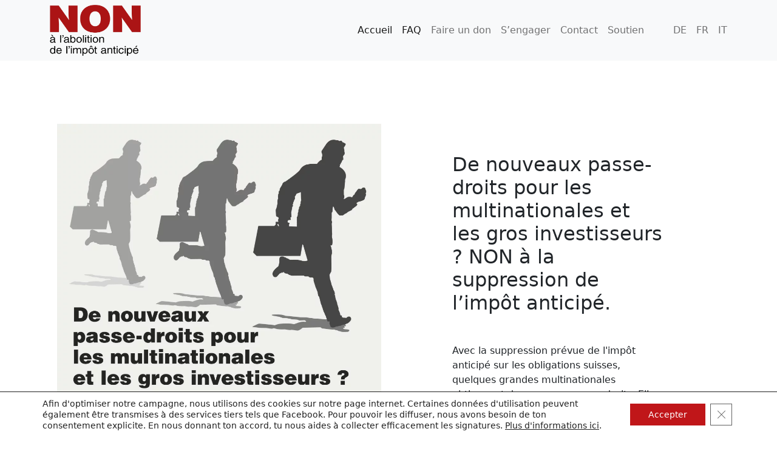

--- FILE ---
content_type: text/html; charset=UTF-8
request_url: https://privileges-non.ch/
body_size: 13879
content:
<!doctype html>
<html lang="fr-FR">

<head>
  <meta charset="UTF-8">
  <meta name="viewport" content="width=device-width, initial-scale=1">
  <link rel="profile" href="https://gmpg.org/xfn/11">
  <!-- Favicons -->

  <link rel="mask-icon" href="https://privileges-non.ch/wp-content/themes/steuerkriminalitaet/img/favicon/fr/safari-pinned-tab.svg" color="#0d6efd">
  <meta name="msapplication-TileColor" content="#ffffff">
  <meta name="theme-color" content="#ffffff">
  <title>NEIN Verrechnungssteuer&#x2d;Vorlage &#x2d; Unterstützen Sie jetzt das Referendum!</title>
<link rel="alternate" hreflang="de" href="https://verrechnungssteuer-vorlage-nein.ch/" />
<link rel="alternate" hreflang="fr" href="https://privileges-non.ch/" />
<link rel="alternate" hreflang="it" href="https://privilegi-no.ch/" />
<link rel="alternate" hreflang="x-default" href="https://verrechnungssteuer-vorlage-nein.ch/" />

<!-- The SEO Framework : par Sybre Waaijer -->
<meta name="robots" content="max-snippet:-1,max-image-preview:standard,max-video-preview:-1" />
<link rel="canonical" href="https://privileges-non.ch/" />
<meta name="description" content="Avec la suppression pr&eacute;vue de l&rsquo;imp&ocirc;t anticip&eacute; sur les obligations suisses, quelques grandes multinationales obtiennent de nouveaux passe&#x2d;droits." />
<meta property="og:type" content="website" />
<meta property="og:locale" content="fr_FR" />
<meta property="og:site_name" content="NEIN Verrechnungssteuer-Vorlage" />
<meta property="og:title" content="NEIN Verrechnungssteuer&#x2d;Vorlage" />
<meta property="og:description" content="Avec la suppression pr&eacute;vue de l&rsquo;imp&ocirc;t anticip&eacute; sur les obligations suisses, quelques grandes multinationales obtiennent de nouveaux passe&#x2d;droits. Elles seront favoris&eacute;es lorsqu&rsquo;elles se procureront de&#8230;" />
<meta property="og:url" content="https://privileges-non.ch/" />
<meta property="og:image" content="https://steuerkriminalitaet-nein.ch/wp-content/uploads/2021/12/og-fr.png" />
<meta property="og:image:width" content="1200" />
<meta property="og:image:height" content="628" />
<meta name="twitter:card" content="summary_large_image" />
<meta name="twitter:title" content="NEIN Verrechnungssteuer&#x2d;Vorlage" />
<meta name="twitter:description" content="Avec la suppression pr&eacute;vue de l&rsquo;imp&ocirc;t anticip&eacute; sur les obligations suisses, quelques grandes multinationales obtiennent de nouveaux passe&#x2d;droits. Elles seront favoris&eacute;es lorsqu&rsquo;elles se procureront de&#8230;" />
<meta name="twitter:image" content="https://steuerkriminalitaet-nein.ch/wp-content/uploads/2021/12/og-fr.png" />
<meta name="google-site-verification" content="FnqeCIFVnp2C_QlWuqK7oCS1UjDhcbFzHhwLy6zsDFc" />
<script type="application/ld+json">{"@context":"https://schema.org","@graph":[{"@type":"WebSite","@id":"https://privileges-non.ch/#/schema/WebSite","url":"https://privileges-non.ch/","name":"NEIN Verrechnungssteuer&#x2d;Vorlage","description":"Unterstützen Sie jetzt das Referendum!","inLanguage":"fr-FR","potentialAction":{"@type":"SearchAction","target":{"@type":"EntryPoint","urlTemplate":"https://privileges-non.ch/search/{search_term_string}/"},"query-input":"required name=search_term_string"},"publisher":{"@id":"https://privileges-non.ch/#/schema/Organization"}},{"@type":"WebPage","@id":"https://privileges-non.ch/","url":"https://privileges-non.ch/","name":"NEIN Verrechnungssteuer&#x2d;Vorlage &#x2d; Unterstützen Sie jetzt das Referendum!","description":"Avec la suppression pr&eacute;vue de l&rsquo;imp&ocirc;t anticip&eacute; sur les obligations suisses, quelques grandes multinationales obtiennent de nouveaux passe&#x2d;droits.","inLanguage":"fr-FR","isPartOf":{"@id":"https://privileges-non.ch/#/schema/WebSite"},"breadcrumb":{"@type":"BreadcrumbList","@id":"https://privileges-non.ch/#/schema/BreadcrumbList","itemListElement":{"@type":"ListItem","position":1,"name":"NEIN Verrechnungssteuer&#x2d;Vorlage"}},"potentialAction":{"@type":"ReadAction","target":"https://privileges-non.ch/"},"about":{"@id":"https://privileges-non.ch/#/schema/Organization"}},{"@type":"Organization","@id":"https://privileges-non.ch/#/schema/Organization","name":"NEIN Verrechnungssteuer&#x2d;Vorlage","url":"https://privileges-non.ch/","logo":{"@type":"ImageObject","url":"https://steuerkriminalitaet-nein.ch/wp-content/uploads/2021/12/cropped-sp-logo.png","contentUrl":"https://steuerkriminalitaet-nein.ch/wp-content/uploads/2021/12/cropped-sp-logo.png","width":325,"height":354}}]}</script>
<!-- / The SEO Framework : par Sybre Waaijer | 5.50ms meta | 0.14ms boot -->

<link rel='dns-prefetch' href='//verrechnungssteuer-vorlage-nein.ch' />
<link rel="alternate" type="application/rss+xml" title="NEIN Verrechnungssteuer-Vorlage &raquo; Flux" href="https://privileges-non.ch/feed/" />
<link rel="alternate" type="application/rss+xml" title="NEIN Verrechnungssteuer-Vorlage &raquo; Flux des commentaires" href="https://privileges-non.ch/comments/feed/" />
<link rel="alternate" title="oEmbed (JSON)" type="application/json+oembed" href="https://privileges-non.ch/wp-json/oembed/1.0/embed?url=https%3A%2F%2Fprivileges-non.ch%2F" />
<link rel="alternate" title="oEmbed (XML)" type="text/xml+oembed" href="https://privileges-non.ch/wp-json/oembed/1.0/embed?url=https%3A%2F%2Fprivileges-non.ch%2F&#038;format=xml" />
<style id='wp-img-auto-sizes-contain-inline-css' type='text/css'>
img:is([sizes=auto i],[sizes^="auto," i]){contain-intrinsic-size:3000px 1500px}
/*# sourceURL=wp-img-auto-sizes-contain-inline-css */
</style>
<style id='wp-emoji-styles-inline-css' type='text/css'>

	img.wp-smiley, img.emoji {
		display: inline !important;
		border: none !important;
		box-shadow: none !important;
		height: 1em !important;
		width: 1em !important;
		margin: 0 0.07em !important;
		vertical-align: -0.1em !important;
		background: none !important;
		padding: 0 !important;
	}
/*# sourceURL=wp-emoji-styles-inline-css */
</style>
<link rel='stylesheet' id='wp-block-library-css' href='https://privileges-non.ch/wp-includes/css/dist/block-library/style.min.css?ver=6.9' type='text/css' media='all' />
<style id='global-styles-inline-css' type='text/css'>
:root{--wp--preset--aspect-ratio--square: 1;--wp--preset--aspect-ratio--4-3: 4/3;--wp--preset--aspect-ratio--3-4: 3/4;--wp--preset--aspect-ratio--3-2: 3/2;--wp--preset--aspect-ratio--2-3: 2/3;--wp--preset--aspect-ratio--16-9: 16/9;--wp--preset--aspect-ratio--9-16: 9/16;--wp--preset--color--black: #000000;--wp--preset--color--cyan-bluish-gray: #abb8c3;--wp--preset--color--white: #ffffff;--wp--preset--color--pale-pink: #f78da7;--wp--preset--color--vivid-red: #cf2e2e;--wp--preset--color--luminous-vivid-orange: #ff6900;--wp--preset--color--luminous-vivid-amber: #fcb900;--wp--preset--color--light-green-cyan: #7bdcb5;--wp--preset--color--vivid-green-cyan: #00d084;--wp--preset--color--pale-cyan-blue: #8ed1fc;--wp--preset--color--vivid-cyan-blue: #0693e3;--wp--preset--color--vivid-purple: #9b51e0;--wp--preset--gradient--vivid-cyan-blue-to-vivid-purple: linear-gradient(135deg,rgb(6,147,227) 0%,rgb(155,81,224) 100%);--wp--preset--gradient--light-green-cyan-to-vivid-green-cyan: linear-gradient(135deg,rgb(122,220,180) 0%,rgb(0,208,130) 100%);--wp--preset--gradient--luminous-vivid-amber-to-luminous-vivid-orange: linear-gradient(135deg,rgb(252,185,0) 0%,rgb(255,105,0) 100%);--wp--preset--gradient--luminous-vivid-orange-to-vivid-red: linear-gradient(135deg,rgb(255,105,0) 0%,rgb(207,46,46) 100%);--wp--preset--gradient--very-light-gray-to-cyan-bluish-gray: linear-gradient(135deg,rgb(238,238,238) 0%,rgb(169,184,195) 100%);--wp--preset--gradient--cool-to-warm-spectrum: linear-gradient(135deg,rgb(74,234,220) 0%,rgb(151,120,209) 20%,rgb(207,42,186) 40%,rgb(238,44,130) 60%,rgb(251,105,98) 80%,rgb(254,248,76) 100%);--wp--preset--gradient--blush-light-purple: linear-gradient(135deg,rgb(255,206,236) 0%,rgb(152,150,240) 100%);--wp--preset--gradient--blush-bordeaux: linear-gradient(135deg,rgb(254,205,165) 0%,rgb(254,45,45) 50%,rgb(107,0,62) 100%);--wp--preset--gradient--luminous-dusk: linear-gradient(135deg,rgb(255,203,112) 0%,rgb(199,81,192) 50%,rgb(65,88,208) 100%);--wp--preset--gradient--pale-ocean: linear-gradient(135deg,rgb(255,245,203) 0%,rgb(182,227,212) 50%,rgb(51,167,181) 100%);--wp--preset--gradient--electric-grass: linear-gradient(135deg,rgb(202,248,128) 0%,rgb(113,206,126) 100%);--wp--preset--gradient--midnight: linear-gradient(135deg,rgb(2,3,129) 0%,rgb(40,116,252) 100%);--wp--preset--font-size--small: 13px;--wp--preset--font-size--medium: 20px;--wp--preset--font-size--large: 36px;--wp--preset--font-size--x-large: 42px;--wp--preset--spacing--20: 0.44rem;--wp--preset--spacing--30: 0.67rem;--wp--preset--spacing--40: 1rem;--wp--preset--spacing--50: 1.5rem;--wp--preset--spacing--60: 2.25rem;--wp--preset--spacing--70: 3.38rem;--wp--preset--spacing--80: 5.06rem;--wp--preset--shadow--natural: 6px 6px 9px rgba(0, 0, 0, 0.2);--wp--preset--shadow--deep: 12px 12px 50px rgba(0, 0, 0, 0.4);--wp--preset--shadow--sharp: 6px 6px 0px rgba(0, 0, 0, 0.2);--wp--preset--shadow--outlined: 6px 6px 0px -3px rgb(255, 255, 255), 6px 6px rgb(0, 0, 0);--wp--preset--shadow--crisp: 6px 6px 0px rgb(0, 0, 0);}:where(.is-layout-flex){gap: 0.5em;}:where(.is-layout-grid){gap: 0.5em;}body .is-layout-flex{display: flex;}.is-layout-flex{flex-wrap: wrap;align-items: center;}.is-layout-flex > :is(*, div){margin: 0;}body .is-layout-grid{display: grid;}.is-layout-grid > :is(*, div){margin: 0;}:where(.wp-block-columns.is-layout-flex){gap: 2em;}:where(.wp-block-columns.is-layout-grid){gap: 2em;}:where(.wp-block-post-template.is-layout-flex){gap: 1.25em;}:where(.wp-block-post-template.is-layout-grid){gap: 1.25em;}.has-black-color{color: var(--wp--preset--color--black) !important;}.has-cyan-bluish-gray-color{color: var(--wp--preset--color--cyan-bluish-gray) !important;}.has-white-color{color: var(--wp--preset--color--white) !important;}.has-pale-pink-color{color: var(--wp--preset--color--pale-pink) !important;}.has-vivid-red-color{color: var(--wp--preset--color--vivid-red) !important;}.has-luminous-vivid-orange-color{color: var(--wp--preset--color--luminous-vivid-orange) !important;}.has-luminous-vivid-amber-color{color: var(--wp--preset--color--luminous-vivid-amber) !important;}.has-light-green-cyan-color{color: var(--wp--preset--color--light-green-cyan) !important;}.has-vivid-green-cyan-color{color: var(--wp--preset--color--vivid-green-cyan) !important;}.has-pale-cyan-blue-color{color: var(--wp--preset--color--pale-cyan-blue) !important;}.has-vivid-cyan-blue-color{color: var(--wp--preset--color--vivid-cyan-blue) !important;}.has-vivid-purple-color{color: var(--wp--preset--color--vivid-purple) !important;}.has-black-background-color{background-color: var(--wp--preset--color--black) !important;}.has-cyan-bluish-gray-background-color{background-color: var(--wp--preset--color--cyan-bluish-gray) !important;}.has-white-background-color{background-color: var(--wp--preset--color--white) !important;}.has-pale-pink-background-color{background-color: var(--wp--preset--color--pale-pink) !important;}.has-vivid-red-background-color{background-color: var(--wp--preset--color--vivid-red) !important;}.has-luminous-vivid-orange-background-color{background-color: var(--wp--preset--color--luminous-vivid-orange) !important;}.has-luminous-vivid-amber-background-color{background-color: var(--wp--preset--color--luminous-vivid-amber) !important;}.has-light-green-cyan-background-color{background-color: var(--wp--preset--color--light-green-cyan) !important;}.has-vivid-green-cyan-background-color{background-color: var(--wp--preset--color--vivid-green-cyan) !important;}.has-pale-cyan-blue-background-color{background-color: var(--wp--preset--color--pale-cyan-blue) !important;}.has-vivid-cyan-blue-background-color{background-color: var(--wp--preset--color--vivid-cyan-blue) !important;}.has-vivid-purple-background-color{background-color: var(--wp--preset--color--vivid-purple) !important;}.has-black-border-color{border-color: var(--wp--preset--color--black) !important;}.has-cyan-bluish-gray-border-color{border-color: var(--wp--preset--color--cyan-bluish-gray) !important;}.has-white-border-color{border-color: var(--wp--preset--color--white) !important;}.has-pale-pink-border-color{border-color: var(--wp--preset--color--pale-pink) !important;}.has-vivid-red-border-color{border-color: var(--wp--preset--color--vivid-red) !important;}.has-luminous-vivid-orange-border-color{border-color: var(--wp--preset--color--luminous-vivid-orange) !important;}.has-luminous-vivid-amber-border-color{border-color: var(--wp--preset--color--luminous-vivid-amber) !important;}.has-light-green-cyan-border-color{border-color: var(--wp--preset--color--light-green-cyan) !important;}.has-vivid-green-cyan-border-color{border-color: var(--wp--preset--color--vivid-green-cyan) !important;}.has-pale-cyan-blue-border-color{border-color: var(--wp--preset--color--pale-cyan-blue) !important;}.has-vivid-cyan-blue-border-color{border-color: var(--wp--preset--color--vivid-cyan-blue) !important;}.has-vivid-purple-border-color{border-color: var(--wp--preset--color--vivid-purple) !important;}.has-vivid-cyan-blue-to-vivid-purple-gradient-background{background: var(--wp--preset--gradient--vivid-cyan-blue-to-vivid-purple) !important;}.has-light-green-cyan-to-vivid-green-cyan-gradient-background{background: var(--wp--preset--gradient--light-green-cyan-to-vivid-green-cyan) !important;}.has-luminous-vivid-amber-to-luminous-vivid-orange-gradient-background{background: var(--wp--preset--gradient--luminous-vivid-amber-to-luminous-vivid-orange) !important;}.has-luminous-vivid-orange-to-vivid-red-gradient-background{background: var(--wp--preset--gradient--luminous-vivid-orange-to-vivid-red) !important;}.has-very-light-gray-to-cyan-bluish-gray-gradient-background{background: var(--wp--preset--gradient--very-light-gray-to-cyan-bluish-gray) !important;}.has-cool-to-warm-spectrum-gradient-background{background: var(--wp--preset--gradient--cool-to-warm-spectrum) !important;}.has-blush-light-purple-gradient-background{background: var(--wp--preset--gradient--blush-light-purple) !important;}.has-blush-bordeaux-gradient-background{background: var(--wp--preset--gradient--blush-bordeaux) !important;}.has-luminous-dusk-gradient-background{background: var(--wp--preset--gradient--luminous-dusk) !important;}.has-pale-ocean-gradient-background{background: var(--wp--preset--gradient--pale-ocean) !important;}.has-electric-grass-gradient-background{background: var(--wp--preset--gradient--electric-grass) !important;}.has-midnight-gradient-background{background: var(--wp--preset--gradient--midnight) !important;}.has-small-font-size{font-size: var(--wp--preset--font-size--small) !important;}.has-medium-font-size{font-size: var(--wp--preset--font-size--medium) !important;}.has-large-font-size{font-size: var(--wp--preset--font-size--large) !important;}.has-x-large-font-size{font-size: var(--wp--preset--font-size--x-large) !important;}
/*# sourceURL=global-styles-inline-css */
</style>

<style id='classic-theme-styles-inline-css' type='text/css'>
/*! This file is auto-generated */
.wp-block-button__link{color:#fff;background-color:#32373c;border-radius:9999px;box-shadow:none;text-decoration:none;padding:calc(.667em + 2px) calc(1.333em + 2px);font-size:1.125em}.wp-block-file__button{background:#32373c;color:#fff;text-decoration:none}
/*# sourceURL=/wp-includes/css/classic-themes.min.css */
</style>
<link rel='stylesheet' id='wpml-blocks-css' href='https://privileges-non.ch/wp-content/plugins/sitepress-multilingual-cms/dist/css/blocks/styles.css?ver=4.6.12' type='text/css' media='all' />
<link rel='stylesheet' id='aos-css-css' href='https://privileges-non.ch/wp-content/plugins/bs-animate-on-scroll-main/css/aos.css?ver=6.9' type='text/css' media='all' />
<link rel='stylesheet' id='contactform-style-css' href='https://privileges-non.ch/wp-content/plugins/bs-contact-form-7-main/css/contactform-style.css?ver=6.9' type='text/css' media='all' />
<link rel='stylesheet' id='preloader-css-css' href='https://privileges-non.ch/wp-content/plugins/bs-preloader-main/css/preloader.css?ver=6.9' type='text/css' media='all' />
<link rel='stylesheet' id='wpml-menu-item-0-css' href='https://privileges-non.ch/wp-content/plugins/sitepress-multilingual-cms/templates/language-switchers/menu-item/style.min.css?ver=1' type='text/css' media='all' />
<link rel='stylesheet' id='parent-style-css' href='https://privileges-non.ch/wp-content/themes/bootscore-main/style.css?ver=6.9' type='text/css' media='all' />
<link rel='stylesheet' id='bootstrap-css' href='https://privileges-non.ch/wp-content/themes/steuerkriminalitaet/css/lib/bootstrap.min.css?ver=202206101230' type='text/css' media='all' />
<link rel='stylesheet' id='bootscore-style-css' href='https://privileges-non.ch/wp-content/themes/steuerkriminalitaet/style.css?ver=202112160938' type='text/css' media='all' />
<link rel='stylesheet' id='fontawesome-css' href='https://privileges-non.ch/wp-content/themes/bootscore-main/css/lib/fontawesome.min.css?ver=202112160832' type='text/css' media='all' />
<link rel='stylesheet' id='moove_gdpr_frontend-css' href='https://privileges-non.ch/wp-content/plugins/gdpr-cookie-compliance/dist/styles/gdpr-main-nf.css?ver=4.15.2' type='text/css' media='all' />
<style id='moove_gdpr_frontend-inline-css' type='text/css'>
				#moove_gdpr_cookie_modal .moove-gdpr-modal-content .moove-gdpr-tab-main h3.tab-title, 
				#moove_gdpr_cookie_modal .moove-gdpr-modal-content .moove-gdpr-tab-main span.tab-title,
				#moove_gdpr_cookie_modal .moove-gdpr-modal-content .moove-gdpr-modal-left-content #moove-gdpr-menu li a, 
				#moove_gdpr_cookie_modal .moove-gdpr-modal-content .moove-gdpr-modal-left-content #moove-gdpr-menu li button,
				#moove_gdpr_cookie_modal .moove-gdpr-modal-content .moove-gdpr-modal-left-content .moove-gdpr-branding-cnt a,
				#moove_gdpr_cookie_modal .moove-gdpr-modal-content .moove-gdpr-modal-footer-content .moove-gdpr-button-holder a.mgbutton, 
				#moove_gdpr_cookie_modal .moove-gdpr-modal-content .moove-gdpr-modal-footer-content .moove-gdpr-button-holder button.mgbutton,
				#moove_gdpr_cookie_modal .cookie-switch .cookie-slider:after, 
				#moove_gdpr_cookie_modal .cookie-switch .slider:after, 
				#moove_gdpr_cookie_modal .switch .cookie-slider:after, 
				#moove_gdpr_cookie_modal .switch .slider:after,
				#moove_gdpr_cookie_info_bar .moove-gdpr-info-bar-container .moove-gdpr-info-bar-content p, 
				#moove_gdpr_cookie_info_bar .moove-gdpr-info-bar-container .moove-gdpr-info-bar-content p a,
				#moove_gdpr_cookie_info_bar .moove-gdpr-info-bar-container .moove-gdpr-info-bar-content a.mgbutton, 
				#moove_gdpr_cookie_info_bar .moove-gdpr-info-bar-container .moove-gdpr-info-bar-content button.mgbutton,
				#moove_gdpr_cookie_modal .moove-gdpr-modal-content .moove-gdpr-tab-main .moove-gdpr-tab-main-content h1, 
				#moove_gdpr_cookie_modal .moove-gdpr-modal-content .moove-gdpr-tab-main .moove-gdpr-tab-main-content h2, 
				#moove_gdpr_cookie_modal .moove-gdpr-modal-content .moove-gdpr-tab-main .moove-gdpr-tab-main-content h3, 
				#moove_gdpr_cookie_modal .moove-gdpr-modal-content .moove-gdpr-tab-main .moove-gdpr-tab-main-content h4, 
				#moove_gdpr_cookie_modal .moove-gdpr-modal-content .moove-gdpr-tab-main .moove-gdpr-tab-main-content h5, 
				#moove_gdpr_cookie_modal .moove-gdpr-modal-content .moove-gdpr-tab-main .moove-gdpr-tab-main-content h6,
				#moove_gdpr_cookie_modal .moove-gdpr-modal-content.moove_gdpr_modal_theme_v2 .moove-gdpr-modal-title .tab-title,
				#moove_gdpr_cookie_modal .moove-gdpr-modal-content.moove_gdpr_modal_theme_v2 .moove-gdpr-tab-main h3.tab-title, 
				#moove_gdpr_cookie_modal .moove-gdpr-modal-content.moove_gdpr_modal_theme_v2 .moove-gdpr-tab-main span.tab-title,
				#moove_gdpr_cookie_modal .moove-gdpr-modal-content.moove_gdpr_modal_theme_v2 .moove-gdpr-branding-cnt a {
				 	font-weight: inherit				}
			#moove_gdpr_cookie_modal,#moove_gdpr_cookie_info_bar,.gdpr_cookie_settings_shortcode_content{font-family:inherit}#moove_gdpr_save_popup_settings_button{background-color:#373737;color:#fff}#moove_gdpr_save_popup_settings_button:hover{background-color:#000}#moove_gdpr_cookie_info_bar .moove-gdpr-info-bar-container .moove-gdpr-info-bar-content a.mgbutton,#moove_gdpr_cookie_info_bar .moove-gdpr-info-bar-container .moove-gdpr-info-bar-content button.mgbutton{background-color:#c01619}#moove_gdpr_cookie_modal .moove-gdpr-modal-content .moove-gdpr-modal-footer-content .moove-gdpr-button-holder a.mgbutton,#moove_gdpr_cookie_modal .moove-gdpr-modal-content .moove-gdpr-modal-footer-content .moove-gdpr-button-holder button.mgbutton,.gdpr_cookie_settings_shortcode_content .gdpr-shr-button.button-green{background-color:#c01619;border-color:#c01619}#moove_gdpr_cookie_modal .moove-gdpr-modal-content .moove-gdpr-modal-footer-content .moove-gdpr-button-holder a.mgbutton:hover,#moove_gdpr_cookie_modal .moove-gdpr-modal-content .moove-gdpr-modal-footer-content .moove-gdpr-button-holder button.mgbutton:hover,.gdpr_cookie_settings_shortcode_content .gdpr-shr-button.button-green:hover{background-color:#fff;color:#c01619}#moove_gdpr_cookie_modal .moove-gdpr-modal-content .moove-gdpr-modal-close i,#moove_gdpr_cookie_modal .moove-gdpr-modal-content .moove-gdpr-modal-close span.gdpr-icon{background-color:#c01619;border:1px solid #c01619}#moove_gdpr_cookie_info_bar span.change-settings-button.focus-g,#moove_gdpr_cookie_info_bar span.change-settings-button:focus,#moove_gdpr_cookie_info_bar button.change-settings-button.focus-g,#moove_gdpr_cookie_info_bar button.change-settings-button:focus{-webkit-box-shadow:0 0 1px 3px #c01619;-moz-box-shadow:0 0 1px 3px #c01619;box-shadow:0 0 1px 3px #c01619}#moove_gdpr_cookie_modal .moove-gdpr-modal-content .moove-gdpr-modal-close i:hover,#moove_gdpr_cookie_modal .moove-gdpr-modal-content .moove-gdpr-modal-close span.gdpr-icon:hover,#moove_gdpr_cookie_info_bar span[data-href]>u.change-settings-button{color:#c01619}#moove_gdpr_cookie_modal .moove-gdpr-modal-content .moove-gdpr-modal-left-content #moove-gdpr-menu li.menu-item-selected a span.gdpr-icon,#moove_gdpr_cookie_modal .moove-gdpr-modal-content .moove-gdpr-modal-left-content #moove-gdpr-menu li.menu-item-selected button span.gdpr-icon{color:inherit}#moove_gdpr_cookie_modal .moove-gdpr-modal-content .moove-gdpr-modal-left-content #moove-gdpr-menu li a span.gdpr-icon,#moove_gdpr_cookie_modal .moove-gdpr-modal-content .moove-gdpr-modal-left-content #moove-gdpr-menu li button span.gdpr-icon{color:inherit}#moove_gdpr_cookie_modal .gdpr-acc-link{line-height:0;font-size:0;color:transparent;position:absolute}#moove_gdpr_cookie_modal .moove-gdpr-modal-content .moove-gdpr-modal-close:hover i,#moove_gdpr_cookie_modal .moove-gdpr-modal-content .moove-gdpr-modal-left-content #moove-gdpr-menu li a,#moove_gdpr_cookie_modal .moove-gdpr-modal-content .moove-gdpr-modal-left-content #moove-gdpr-menu li button,#moove_gdpr_cookie_modal .moove-gdpr-modal-content .moove-gdpr-modal-left-content #moove-gdpr-menu li button i,#moove_gdpr_cookie_modal .moove-gdpr-modal-content .moove-gdpr-modal-left-content #moove-gdpr-menu li a i,#moove_gdpr_cookie_modal .moove-gdpr-modal-content .moove-gdpr-tab-main .moove-gdpr-tab-main-content a:hover,#moove_gdpr_cookie_info_bar.moove-gdpr-dark-scheme .moove-gdpr-info-bar-container .moove-gdpr-info-bar-content a.mgbutton:hover,#moove_gdpr_cookie_info_bar.moove-gdpr-dark-scheme .moove-gdpr-info-bar-container .moove-gdpr-info-bar-content button.mgbutton:hover,#moove_gdpr_cookie_info_bar.moove-gdpr-dark-scheme .moove-gdpr-info-bar-container .moove-gdpr-info-bar-content a:hover,#moove_gdpr_cookie_info_bar.moove-gdpr-dark-scheme .moove-gdpr-info-bar-container .moove-gdpr-info-bar-content button:hover,#moove_gdpr_cookie_info_bar.moove-gdpr-dark-scheme .moove-gdpr-info-bar-container .moove-gdpr-info-bar-content span.change-settings-button:hover,#moove_gdpr_cookie_info_bar.moove-gdpr-dark-scheme .moove-gdpr-info-bar-container .moove-gdpr-info-bar-content button.change-settings-button:hover,#moove_gdpr_cookie_info_bar.moove-gdpr-dark-scheme .moove-gdpr-info-bar-container .moove-gdpr-info-bar-content u.change-settings-button:hover,#moove_gdpr_cookie_info_bar span[data-href]>u.change-settings-button,#moove_gdpr_cookie_info_bar.moove-gdpr-dark-scheme .moove-gdpr-info-bar-container .moove-gdpr-info-bar-content a.mgbutton.focus-g,#moove_gdpr_cookie_info_bar.moove-gdpr-dark-scheme .moove-gdpr-info-bar-container .moove-gdpr-info-bar-content button.mgbutton.focus-g,#moove_gdpr_cookie_info_bar.moove-gdpr-dark-scheme .moove-gdpr-info-bar-container .moove-gdpr-info-bar-content a.focus-g,#moove_gdpr_cookie_info_bar.moove-gdpr-dark-scheme .moove-gdpr-info-bar-container .moove-gdpr-info-bar-content button.focus-g,#moove_gdpr_cookie_info_bar.moove-gdpr-dark-scheme .moove-gdpr-info-bar-container .moove-gdpr-info-bar-content a.mgbutton:focus,#moove_gdpr_cookie_info_bar.moove-gdpr-dark-scheme .moove-gdpr-info-bar-container .moove-gdpr-info-bar-content button.mgbutton:focus,#moove_gdpr_cookie_info_bar.moove-gdpr-dark-scheme .moove-gdpr-info-bar-container .moove-gdpr-info-bar-content a:focus,#moove_gdpr_cookie_info_bar.moove-gdpr-dark-scheme .moove-gdpr-info-bar-container .moove-gdpr-info-bar-content button:focus,#moove_gdpr_cookie_info_bar.moove-gdpr-dark-scheme .moove-gdpr-info-bar-container .moove-gdpr-info-bar-content span.change-settings-button.focus-g,span.change-settings-button:focus,button.change-settings-button.focus-g,button.change-settings-button:focus,#moove_gdpr_cookie_info_bar.moove-gdpr-dark-scheme .moove-gdpr-info-bar-container .moove-gdpr-info-bar-content u.change-settings-button.focus-g,#moove_gdpr_cookie_info_bar.moove-gdpr-dark-scheme .moove-gdpr-info-bar-container .moove-gdpr-info-bar-content u.change-settings-button:focus{color:#c01619}#moove_gdpr_cookie_modal.gdpr_lightbox-hide{display:none}#moove_gdpr_cookie_info_bar .moove-gdpr-info-bar-container .moove-gdpr-info-bar-content a.mgbutton,#moove_gdpr_cookie_info_bar .moove-gdpr-info-bar-container .moove-gdpr-info-bar-content button.mgbutton,#moove_gdpr_cookie_modal .moove-gdpr-modal-content .moove-gdpr-modal-footer-content .moove-gdpr-button-holder a.mgbutton,#moove_gdpr_cookie_modal .moove-gdpr-modal-content .moove-gdpr-modal-footer-content .moove-gdpr-button-holder button.mgbutton,.gdpr-shr-button,#moove_gdpr_cookie_info_bar .moove-gdpr-infobar-close-btn{border-radius:0}
/*# sourceURL=moove_gdpr_frontend-inline-css */
</style>
<script type="text/javascript" id="wpml-cookie-js-extra">
/* <![CDATA[ */
var wpml_cookies = {"wp-wpml_current_language":{"value":"fr","expires":1,"path":"/"}};
var wpml_cookies = {"wp-wpml_current_language":{"value":"fr","expires":1,"path":"/"}};
//# sourceURL=wpml-cookie-js-extra
/* ]]> */
</script>
<script type="text/javascript" src="https://privileges-non.ch/wp-content/plugins/sitepress-multilingual-cms/res/js/cookies/language-cookie.js?ver=4.6.12" id="wpml-cookie-js" defer="defer" data-wp-strategy="defer"></script>
<script type="text/javascript" src="https://privileges-non.ch/wp-includes/js/jquery/jquery.min.js?ver=3.7.1" id="jquery-core-js"></script>
<script type="text/javascript" src="https://privileges-non.ch/wp-includes/js/jquery/jquery-migrate.min.js?ver=3.4.1" id="jquery-migrate-js"></script>
<script type="text/javascript" id="wpml-xdomain-data-js-extra">
/* <![CDATA[ */
var wpml_xdomain_data = {"css_selector":"wpml-ls-item","ajax_url":"https://privileges-non.ch/wp-admin/admin-ajax.php","current_lang":"fr","_nonce":"e1be3d595a"};
//# sourceURL=wpml-xdomain-data-js-extra
/* ]]> */
</script>
<script type="text/javascript" src="https://privileges-non.ch/wp-content/plugins/sitepress-multilingual-cms/res/js/xdomain-data.js?ver=4.6.12" id="wpml-xdomain-data-js" defer="defer" data-wp-strategy="defer"></script>
<link rel="https://api.w.org/" href="https://privileges-non.ch/wp-json/" /><link rel="alternate" title="JSON" type="application/json" href="https://privileges-non.ch/wp-json/wp/v2/pages/697" /><meta name="generator" content="WPML ver:4.6.12 stt:4,3,27;" />

<div id="preloader" class="align-items-center justify-content-center position-fixed top-0 end-0 bottom-0 start-0 zi-1070">
  <div id="status" class="spinner-border text-primary" role="status">
    <span class="visually-hidden">Loading...</span>
  </div>
</div><link rel="icon" href="https://privileges-non.ch/wp-content/uploads/2022/07/220601_SPS_VST_SoMeFormate_profil_FR-150x150.png" sizes="32x32" />
<link rel="icon" href="https://privileges-non.ch/wp-content/uploads/2022/07/220601_SPS_VST_SoMeFormate_profil_FR-300x300.png" sizes="192x192" />
<link rel="apple-touch-icon" href="https://privileges-non.ch/wp-content/uploads/2022/07/220601_SPS_VST_SoMeFormate_profil_FR-300x300.png" />
<meta name="msapplication-TileImage" content="https://privileges-non.ch/wp-content/uploads/2022/07/220601_SPS_VST_SoMeFormate_profil_FR-300x300.png" />
</head>

<body class="home wp-singular page-template page-template-page-sidebar-none page-template-page-sidebar-none-php page page-id-697 wp-custom-logo wp-theme-bootscore-main wp-child-theme-steuerkriminalitaet no-sidebar">

  
  <div id="to-top"></div>

  <div id="page" class="site">

    <header id="masthead" class="site-header">

      <div class="fixed-top bg-light">

        <nav id="nav-main" class="navbar navbar-expand-lg navbar-light">

          <div class="container">

            <!-- Navbar Brand -->
	    <span class="custom-logo-link"><img width="1000" height="607" src="https://privileges-non.ch/wp-content/uploads/2022/06/vrst-logo-fr.png" class="custom-logo" alt="" decoding="async" fetchpriority="high" srcset="https://privileges-non.ch/wp-content/uploads/2022/06/vrst-logo-fr.png 1000w, https://privileges-non.ch/wp-content/uploads/2022/06/vrst-logo-fr-300x182.png 300w, https://privileges-non.ch/wp-content/uploads/2022/06/vrst-logo-fr-768x466.png 768w" sizes="(max-width: 1000px) 100vw, 1000px" /></span>            <!-- Offcanvas Navbar -->
            <div class="offcanvas offcanvas-end" tabindex="-1" id="offcanvas-navbar">
              <div class="offcanvas-header bg-light">
                <span class="h5 mb-0">Menu</span>
                <button type="button" class="btn-close text-reset" data-bs-dismiss="offcanvas" aria-label="Close"></button>
              </div>
              <div class="offcanvas-body">
                <!-- Bootstrap 5 Nav Walker Main Menu -->
                <ul id="bootscore-navbar" class="navbar-nav ms-auto "><li  id="menu-item-572" class="menu-item menu-item-type-custom menu-item-object-custom current-menu-item current_page_item nav-item nav-item-572"><a href="/" class="nav-link active">Accueil</a></li>
<li  id="menu-item-571" class="menu-item menu-item-type-custom menu-item-object-custom current-menu-item current_page_item nav-item nav-item-571"><a href="/#faq" class="nav-link active">FAQ</a></li>
<li  id="menu-item-570" class="menu-item menu-item-type-post_type menu-item-object-page nav-item nav-item-570"><a href="https://privileges-non.ch/faire-un-don/" class="nav-link ">Faire un don</a></li>
<li  id="menu-item-979" class="menu-item menu-item-type-post_type menu-item-object-page nav-item nav-item-979"><a href="https://privileges-non.ch/sengager/" class="nav-link ">S’engager</a></li>
<li  id="menu-item-569" class="menu-item menu-item-type-post_type menu-item-object-page nav-item nav-item-569"><a href="https://privileges-non.ch/contact/" class="nav-link ">Contact</a></li>
<li  id="menu-item-928" class="menu-item menu-item-type-post_type menu-item-object-page nav-item nav-item-928"><a href="https://privileges-non.ch/soutien/" class="nav-link ">Soutien</a></li>
<li  id="menu-item-wpml-ls-21-de" class="menu-item wpml-ls-slot-21 wpml-ls-item wpml-ls-item-de wpml-ls-menu-item wpml-ls-first-item menu-item-type-wpml_ls_menu_item menu-item-object-wpml_ls_menu_item nav-item nav-item-wpml-ls-21-de"><a title="DE" href="https://verrechnungssteuer-vorlage-nein.ch/" class="nav-link "><span class="wpml-ls-native" lang="de">DE</span></a></li>
<li  id="menu-item-wpml-ls-21-fr" class="menu-item wpml-ls-slot-21 wpml-ls-item wpml-ls-item-fr wpml-ls-current-language wpml-ls-menu-item menu-item-type-wpml_ls_menu_item menu-item-object-wpml_ls_menu_item nav-item nav-item-wpml-ls-21-fr"><a title="FR" href="https://privileges-non.ch/" class="nav-link "><span class="wpml-ls-native" lang="fr">FR</span></a></li>
<li  id="menu-item-wpml-ls-21-it" class="menu-item wpml-ls-slot-21 wpml-ls-item wpml-ls-item-it wpml-ls-menu-item wpml-ls-last-item menu-item-type-wpml_ls_menu_item menu-item-object-wpml_ls_menu_item nav-item nav-item-wpml-ls-21-it"><a title="IT" href="https://privilegi-no.ch/" class="nav-link "><span class="wpml-ls-native" lang="it">IT</span></a></li>
</ul>                <!-- Bootstrap 5 Nav Walker Main Menu End -->
              </div>
            </div>


            <div class="header-actions d-flex align-items-center">

              <!-- Top Nav Widget -->
              <div class="top-nav-widget">
                              </div>

              <!-- Searchform Large -->
              <div class="d-none d-lg-block ms-1 ms-md-2 top-nav-search-lg">
                              </div>

              <!-- Search Toggler Mobile -->
              <button class="btn btn-outline-secondary d-lg-none ms-1 ms-md-2 top-nav-search-md" type="button" data-bs-toggle="collapse" data-bs-target="#collapse-search" aria-expanded="false" aria-controls="collapse-search">
                <i class="fas fa-search"></i>
              </button>

              <!-- Navbar Toggler -->
              <button class="btn btn-outline-secondary d-lg-none ms-1 ms-md-2" type="button" data-bs-toggle="offcanvas" data-bs-target="#offcanvas-navbar" aria-controls="offcanvas-navbar">
                <i class="fas fa-bars"></i>
              </button>

            </div><!-- .header-actions -->

          </div><!-- .container -->

        </nav><!-- .navbar -->

        <!-- Top Nav Search Mobile Collapse -->
        <div class="collapse container d-lg-none" id="collapse-search">
                  </div>

      </div><!-- .fixed-top .bg-light -->

    </header><!-- #masthead -->

    <div id="content" class="site-content container py-5 mt-5">
  <div id="primary" class="content-area">

    <!-- Hook to add something nice -->
    
    <main id="main" class="site-main">

      <header class="entry-header">
                <!-- Title -->
                <!-- Featured Image-->
                <!-- .entry-header -->
      </header>
      <div class="entry-content">
        <!-- Content -->
        
<section>
	<div class="d-none d-sm-block d-sm-none d-md-block d-md-none d-lg-block" style="padding-top: 60px;"></div>
	<div class="d-none d-md-block d-lg-none" style="padding-top: 50px;"></div>
	<div class="d-none d-md-none" style="padding-top: 50px;"></div>
	<div class="d-none d-sm-block d-md-none" style="padding-top: 500px;"></div>
	<div class="d-block d-sm-none" style="padding-top: 50px;"></div>
</section>
<section>
	<div class="container">
		<div class="row py-5">
			<div class="col-md-6 col-sm-12">
				<div class="lc-block ratio ratio-1x1">
					<img decoding="async" style="object-fit:cover" class="img-fluid wp-image-682" src="https://privileges-non.ch/wp-content/uploads/2022/06/220601_SPS_VST_SoMeFormate_1zu1_FR-1024x1024.png" alt="" srcset="https://privileges-non.ch/wp-content/uploads/2022/06/220601_SPS_VST_SoMeFormate_1zu1_FR-1024x1024.png 1024w, https://privileges-non.ch/wp-content/uploads/2022/06/220601_SPS_VST_SoMeFormate_1zu1_FR-300x300.png 300w, https://privileges-non.ch/wp-content/uploads/2022/06/220601_SPS_VST_SoMeFormate_1zu1_FR-150x150.png 150w, https://privileges-non.ch/wp-content/uploads/2022/06/220601_SPS_VST_SoMeFormate_1zu1_FR-768x768.png 768w, https://privileges-non.ch/wp-content/uploads/2022/06/220601_SPS_VST_SoMeFormate_1zu1_FR-1536x1536.png 1536w, https://privileges-non.ch/wp-content/uploads/2022/06/220601_SPS_VST_SoMeFormate_1zu1_FR-2048x2048.png 2048w" sizes="(max-width: 1024px) 100vw, 1024px" width="1024" height="1024">
				</div>
				<!-- /lc-block -->

			</div>
			<!-- /col -->
			<div class="col-lg-4 offset-lg-1">
				<div class="lc-block my-5">
					<div>
						<h2 class="rfs-25">De nouveaux passe-droits pour les multinationales et les gros investisseurs ? NON à la suppression de l’impôt anticipé.</h2>
					</div>
				</div>
				<div class="lc-block my-5">
					<div>

						Avec la suppression prévue de l'impôt anticipé sur les obligations suisses, quelques grandes multinationales obtiennent de nouveaux passe-droits. Elles seront favorisées lorsqu’elles se procureront de l’argent sur le marché des capitaux. En même temps, cette suppression favorise la criminalité fiscale des grands investisseurs et des oligarques. Il en résulte au total des pertes fiscales allant jusqu'à 800 millions de francs par an. La Confédération estime que parmi ces pertes, environ 500 millions de francs partiront à l'étranger. Au final, c’est une fois de plus la population qui devra payer pour ces pertes – soit par l’augmentation des taxes et des redevances, soit par une nouvelle fragilisation des services publics.</div>
				</div>
				<!-- /lc-block -->
				<!-- /lc-block -->

			</div>
			<!-- /col -->

		</div>
	</div>
</section>
<section id="faq">
	<div class="container py-5">

		<div class="row">
			<div class="col-md-6 mx-auto">
				<div class="lc-block mb-5">
					<div class="mb-4">
						<h2>De quoi s'agit-il ?</h2>
					</div>
					<div class="accordion" id="accordion-nti">
						<div class="accordion-item">
							<h2 class="accordion-header" id="headingOne">
								<button class="accordion-button" type="button" data-bs-toggle="collapse" data-bs-target="#collapse-nti-1" aria-expanded="true" aria-controls="collapse-nti-1">
									Seules 200 entreprises profitent de cette mesure.
								</button>
							</h2>
							<div id="collapse-nti-1" class="accordion-collapse collapse show" aria-labelledby="headingOne" data-bs-parent="#accordion-nti">
								<div class="accordion-body lc-block">
									<div> Avec la suppression de l'impôt anticipé, la levée de capitaux de quelque 200 groupes, de leurs sociétés de financement et des banques est privilégiée. Alors que le peuple suisse a rejeté massivement la suppression du droit de timbre, une petite minorité de 0,03% de toutes les entreprises présentes en Suisse devrait bénéficier de nouveaux passe-droits. Les PME, en revanche, ne se financent pas par l'émission d'obligations et ne tireraient aucun bénéfice de cette suppression. <br>Qui émet ces obligations et obtiendrait ainsi de nouveaux passe-droits ? Au premier semestre 2022, il s’agissait de groupes suisses comme Roche, Sonova Holding ou encore ABB. Un nombre remarquablement élevé d’obligations concerne le secteur de l’immobilier et des infrastructures avec HIAG, Zug Estates ou le groupe australien Macquarie.</div>
								</div>
							</div>
						</div>
						<div class="accordion-item">
							<h2 class="accordion-header" id="headingTwo">
								<button class="accordion-button collapsed" type="button" data-bs-toggle="collapse" data-bs-target="#collapse-nti-2" aria-expanded="false" aria-controls="collapse-nti-2">
									Cette suppression favorise la criminalité fiscale.
								</button>
							</h2>
							<div id="collapse-nti-2" class="accordion-collapse collapse" aria-labelledby="headingTwo" data-bs-parent="#accordion-nti">
								<div class="accordion-body lc-block">
									<div>
										<p>Alors que l'impôt anticipé reste en vigueur pour les comptes épargne de la population, il doit être supprimé pour les gros investisseurs en obligations, les gestionnaires de fortune douteux et les oligarques. Ils ne seront ainsi plus incités à ne pas tricher avec les impôts. Car celui ou celle qui déclare correctement les revenus d'intérêts correspondants peut demander le remboursement de l'impôt anticipé. Le Conseil fédéral l’écrit clairement : « L'impôt anticipé vise en premier lieu à endiguer la soustraction d'impôt ». À l'origine, le gouvernement voulait donc empêcher le risque d’augmentation de la criminalité fiscale, mais le lobby bancaire et financier s'est encore une fois imposé au Parlement.</p>
									</div>
								</div>
							</div>
						</div>
						<div class="accordion-item">
							<h2 class="accordion-header" id="headingThree">
								<button class="accordion-button collapsed" type="button" data-bs-toggle="collapse" data-bs-target="#collapse-nti-3" aria-expanded="false" aria-controls="collapse-nti-3">
									Les pertes fiscales sont minimisées.
								</button>
							</h2>
							<div id="collapse-nti-3" class="accordion-collapse collapse" aria-labelledby="headingThree" data-bs-parent="#accordion-nti">
								<div class="accordion-body lc-block">
									<div>
										<p> Le département des finances d'Ueli Maurer estime les pertes fiscales annuelles en cas de suppression à environ 200 millions. Mais avec un taux d'intérêt normal, ces pertes annuelles atteindront 600 à 800 millions de francs. Les cantons et les communes sont également concernés. Une chose est sûre : il n'y a pas de financement compensatoire et c'est la population qui paiera l’addition – soit par l’augmentation des taxes et des redevances, soit par une nouvelle fragilisation des services publics. </p>
									</div>
								</div>
							</div>
						</div>
						<div class="accordion-item">
							<h2 class="accordion-header" id="headingThree">
								<button class="accordion-button collapsed" type="button" data-bs-toggle="collapse" data-bs-target="#collapse-nti-4" aria-expanded="false" aria-controls="collapse-nti-4">
									Une grande partie part à l'étranger.
								</button>
							</h2>
							<div id="collapse-nti-4" class="accordion-collapse collapse" aria-labelledby="headingThree" data-bs-parent="#accordion-nti">
								<div class="accordion-body lc-block">
									<div>
										<p> Les partisans affirment que le projet soutient l'économie suisse. Mais le fait est que 500 millions de francs économisés par les multinationales partiront directement à l'étranger, dans les poches de de gros investisseurs, d’oligarques et de criminels fiscaux. C'est la population suisse qui devra là aussi payer l’addition. Cela s'inscrit dans un grand plan. </p>
									</div>
								</div>
							</div>
						</div>
						<div class="accordion-item">
							<h2 class="accordion-header" id="headingThree">
								<button class="accordion-button collapsed" type="button" data-bs-toggle="collapse" data-bs-target="#collapse-nti-5" aria-expanded="false" aria-controls="collapse-nti-5">
									Cette réforme s’inscrit dans un plan plus grand dont le but final est que seuls les salaires, les rentes et la consommation soient encore imposés, au détriment du financement solidaire des services publics.
								</button>
							</h2>
							<div id="collapse-nti-5" class="accordion-collapse collapse" aria-labelledby="headingThree" data-bs-parent="#accordion-nti">
								<div class="accordion-body lc-block">
									<div>
										<p> Un document stratégique du Département fédéral des finances d’Ueli Maurer montre qu'Economiesuisse et compagnie veulent, par le biais de nouveaux projets, faire en sorte que l'industrie de la finance et ses profiteurs ainsi que les multinationales ne paient plus d'impôts du tout. Dire NON à la suppression de l’impôt anticipé, c’est préserver les salaires, les rentes et les services publics. </p>
									</div>
								</div>
							</div>
						</div>
					</div>
					<div class="my-4">
						<a href="https://privileges-non.ch/wp-content/uploads/2022/06/220611_SPS_VST_Argumentarium_FR.pdf" class="btn btn-primary" target="_blank" rel="noopener">Argumentaire complet</a>
					</div>
				</div>
			</div>
		</div>
	</div>
</section>
        <!-- .entry-content -->
              </div>
      <footer class="entry-footer">

      </footer>
      <!-- Comments -->
      
<div id="comments" class="comments-area">

  
  
</div><!-- #comments -->
    </main><!-- #main -->

  </div><!-- #primary -->
</div><!-- #content -->

<footer>

  <div class="bootscore-footer bg-light pt-5 pb-3">
    <div class="container">

      <!-- Top Footer Widget -->
      
      <div class="row">

        <!-- Footer 1 Widget -->
        <div class="col-md-6 col-lg-3">
                  </div>

        <!-- Footer 2 Widget -->
        <div class="col-md-6 col-lg-3">
                  </div>

        <!-- Footer 3 Widget -->
        <div class="col-md-6 col-lg-3">
                  </div>

        <!-- Footer 4 Widget -->
        <div class="col-md-6 col-lg-3">
                  </div>
        <!-- Footer Widgets End -->

      </div>

      <!-- Bootstrap 5 Nav Walker Footer Menu -->
            <!-- Bootstrap 5 Nav Walker Footer Menu End -->

    </div>
  </div>

  <div class="bootscore-info bg-light text-muted border-top py-2 text-center">
    <div class="container">
      <small>&copy;&nbsp;2026 - <a href="https://privileges-non.ch/">NON à la suppression de l’impôt anticipé</a></small>

    </div>
  </div>

</footer>

<div class="top-button position-fixed zi-1020">
  <a href="#to-top" class="btn btn-primary shadow"><i class="fas fa-chevron-up"></i></a>
</div>

</div><!-- #page -->

<script type="speculationrules">
{"prefetch":[{"source":"document","where":{"and":[{"href_matches":"/*"},{"not":{"href_matches":["/wp-*.php","/wp-admin/*","/wp-content/uploads/*","/wp-content/*","/wp-content/plugins/*","/wp-content/themes/steuerkriminalitaet/*","/wp-content/themes/bootscore-main/*","/*\\?(.+)"]}},{"not":{"selector_matches":"a[rel~=\"nofollow\"]"}},{"not":{"selector_matches":".no-prefetch, .no-prefetch a"}}]},"eagerness":"conservative"}]}
</script>

  <!--copyscapeskip-->
  <aside id="moove_gdpr_cookie_info_bar" class="moove-gdpr-info-bar-hidden moove-gdpr-align-center moove-gdpr-light-scheme gdpr_infobar_postion_bottom" aria-label="GDPR Cookie Banner" style="display: none;">
    <div class="moove-gdpr-info-bar-container">
      <div class="moove-gdpr-info-bar-content">
        
<div class="moove-gdpr-cookie-notice">
  <p>Afin d'optimiser notre campagne, nous utilisons des cookies sur notre page internet. Certaines données d'utilisation peuvent également être transmises à des services tiers tels que Facebook. Pour pouvoir les diffuser, nous avons besoin de ton consentement explicite. En nous donnant ton accord, tu nous aides à collecter efficacement les signatures. <a href="https://www.sp-ps.ch/fr/politique-de-protection-des-donnees" target="_blank" rel="noopener">Plus d'informations ici</a>.</p>
				<button class="moove-gdpr-infobar-close-btn gdpr-content-close-btn" aria-label="Close GDPR Cookie Banner">
					<span class="gdpr-sr-only">Close GDPR Cookie Banner</span>
					<i class="moovegdpr-arrow-close"></i>
				</button>
			</div>
<!--  .moove-gdpr-cookie-notice -->        
<div class="moove-gdpr-button-holder">
		  <button class="mgbutton moove-gdpr-infobar-allow-all gdpr-fbo-0" aria-label="Accepter" >Accepter</button>
	  				<button class="moove-gdpr-infobar-close-btn gdpr-fbo-3" aria-label="Close GDPR Cookie Banner" >
					<span class="gdpr-sr-only">Close GDPR Cookie Banner</span>
					<i class="moovegdpr-arrow-close"></i>
				</button>
			</div>
<!--  .button-container -->      </div>
      <!-- moove-gdpr-info-bar-content -->
    </div>
    <!-- moove-gdpr-info-bar-container -->
  </aside>
  <!-- #moove_gdpr_cookie_info_bar -->
  <!--/copyscapeskip-->
<!-- Matomo -->
<script>
  var _paq = window._paq = window._paq || [];
  /* tracker methods like "setCustomDimension" should be called before "trackPageView" */
  _paq.push(['trackPageView']);
  _paq.push(['enableLinkTracking']);
  (function() {
    var u="//privileges-non.ch/wp-content/plugins/wp-piwik/proxy/"
    _paq.push(['setTrackerUrl', u+'matomo.php']);
    _paq.push(['setSiteId', '29']);
    var d=document, g=d.createElement('script'), s=d.getElementsByTagName('script')[0];
    g.async=true; g.src=u+'matomo.php'; s.parentNode.insertBefore(g,s);
  })();
</script>
<!-- End Matomo Code -->
<script type="text/javascript" src="https://privileges-non.ch/wp-content/plugins/bs-animate-on-scroll-main/js/aos.js?ver=1.0" id="aos-js-js"></script>
<script type="text/javascript" src="https://privileges-non.ch/wp-content/plugins/bs-contact-form-7-main/js/contactform-script.js?ver=1.0" id="contactform-script-js"></script>
<script type="text/javascript" src="https://privileges-non.ch/wp-content/plugins/bs-preloader-main/js/preloader.js?ver=1.0" id="preloader-js-js"></script>
<script type="text/javascript" src="https://privileges-non.ch/wp-content/themes/steuerkriminalitaet/js/custom.js?ver=6.9" id="custom-js-js"></script>
<script type="text/javascript" src="https://privileges-non.ch/wp-content/themes/bootscore-main/js/lib/bootstrap.bundle.min.js?ver=202112160832" id="bootstrap-js"></script>
<script type="text/javascript" src="https://privileges-non.ch/wp-content/themes/bootscore-main/js/theme.js?ver=202112160832" id="bootscore-script-js"></script>
<script type="text/javascript" id="moove_gdpr_frontend-js-extra">
/* <![CDATA[ */
var moove_frontend_gdpr_scripts = {"ajaxurl":"https://privileges-non.ch/wp-admin/admin-ajax.php","post_id":"697","plugin_dir":"https://privileges-non.ch/wp-content/plugins/gdpr-cookie-compliance","show_icons":"all","is_page":"1","ajax_cookie_removal":"false","strict_init":"1","enabled_default":{"third_party":0,"advanced":0},"geo_location":"false","force_reload":"false","is_single":"","hide_save_btn":"false","current_user":"0","cookie_expiration":"365","script_delay":"2000","close_btn_action":"1","close_btn_rdr":"","scripts_defined":"{\"cache\":true,\"header\":\"\",\"body\":\"\",\"footer\":\"\",\"thirdparty\":{\"header\":\"\",\"body\":\"\",\"footer\":\"\u003C!-- Facebook Pixel Code --\u003E\\r\\n\u003Cscript data-gdpr\u003E\\r\\n  !function(f,b,e,v,n,t,s)\\r\\n  {if(f.fbq)return;n=f.fbq=function(){n.callMethod?\\r\\n  n.callMethod.apply(n,arguments):n.queue.push(arguments)};\\r\\n  if(!f._fbq)f._fbq=n;n.push=n;n.loaded=!0;n.version='2.0';\\r\\n  n.queue=[];t=b.createElement(e);t.async=!0;\\r\\n  t.src=v;s=b.getElementsByTagName(e)[0];\\r\\n  s.parentNode.insertBefore(t,s)}(window, document,'script',\\r\\n  'https:\\/\\/connect.facebook.net\\/en_US\\/fbevents.js');\\r\\n  fbq('init', '4974439092588065');\\r\\n  fbq('track', 'PageView');\\r\\n\u003C\\/script\u003E\\r\\n\u003Cnoscript\u003E\u003Cimg height=\\\"1\\\" width=\\\"1\\\" style=\\\"display:none\\\"\\r\\n  src=https:\\/\\/www.facebook.com\\/tr?id=4974439092588065&ev=PageView&noscript=1\\r\\n\\/\u003E\u003C\\/noscript\u003E\\r\\n\u003C!-- End Facebook Pixel Code --\u003E\"},\"advanced\":{\"header\":\"\",\"body\":\"\",\"footer\":\"\"}}","gdpr_scor":"true","wp_lang":"_fr","wp_consent_api":"false"};
//# sourceURL=moove_gdpr_frontend-js-extra
/* ]]> */
</script>
<script type="text/javascript" src="https://privileges-non.ch/wp-content/plugins/gdpr-cookie-compliance/dist/scripts/main.js?ver=4.15.2" id="moove_gdpr_frontend-js"></script>
<script type="text/javascript" id="moove_gdpr_frontend-js-after">
/* <![CDATA[ */
var gdpr_consent__strict = "false"
var gdpr_consent__thirdparty = "false"
var gdpr_consent__advanced = "false"
var gdpr_consent__cookies = ""
//# sourceURL=moove_gdpr_frontend-js-after
/* ]]> */
</script>
<script id="wp-emoji-settings" type="application/json">
{"baseUrl":"https://s.w.org/images/core/emoji/17.0.2/72x72/","ext":".png","svgUrl":"https://s.w.org/images/core/emoji/17.0.2/svg/","svgExt":".svg","source":{"concatemoji":"https://privileges-non.ch/wp-includes/js/wp-emoji-release.min.js?ver=6.9"}}
</script>
<script type="module">
/* <![CDATA[ */
/*! This file is auto-generated */
const a=JSON.parse(document.getElementById("wp-emoji-settings").textContent),o=(window._wpemojiSettings=a,"wpEmojiSettingsSupports"),s=["flag","emoji"];function i(e){try{var t={supportTests:e,timestamp:(new Date).valueOf()};sessionStorage.setItem(o,JSON.stringify(t))}catch(e){}}function c(e,t,n){e.clearRect(0,0,e.canvas.width,e.canvas.height),e.fillText(t,0,0);t=new Uint32Array(e.getImageData(0,0,e.canvas.width,e.canvas.height).data);e.clearRect(0,0,e.canvas.width,e.canvas.height),e.fillText(n,0,0);const a=new Uint32Array(e.getImageData(0,0,e.canvas.width,e.canvas.height).data);return t.every((e,t)=>e===a[t])}function p(e,t){e.clearRect(0,0,e.canvas.width,e.canvas.height),e.fillText(t,0,0);var n=e.getImageData(16,16,1,1);for(let e=0;e<n.data.length;e++)if(0!==n.data[e])return!1;return!0}function u(e,t,n,a){switch(t){case"flag":return n(e,"\ud83c\udff3\ufe0f\u200d\u26a7\ufe0f","\ud83c\udff3\ufe0f\u200b\u26a7\ufe0f")?!1:!n(e,"\ud83c\udde8\ud83c\uddf6","\ud83c\udde8\u200b\ud83c\uddf6")&&!n(e,"\ud83c\udff4\udb40\udc67\udb40\udc62\udb40\udc65\udb40\udc6e\udb40\udc67\udb40\udc7f","\ud83c\udff4\u200b\udb40\udc67\u200b\udb40\udc62\u200b\udb40\udc65\u200b\udb40\udc6e\u200b\udb40\udc67\u200b\udb40\udc7f");case"emoji":return!a(e,"\ud83e\u1fac8")}return!1}function f(e,t,n,a){let r;const o=(r="undefined"!=typeof WorkerGlobalScope&&self instanceof WorkerGlobalScope?new OffscreenCanvas(300,150):document.createElement("canvas")).getContext("2d",{willReadFrequently:!0}),s=(o.textBaseline="top",o.font="600 32px Arial",{});return e.forEach(e=>{s[e]=t(o,e,n,a)}),s}function r(e){var t=document.createElement("script");t.src=e,t.defer=!0,document.head.appendChild(t)}a.supports={everything:!0,everythingExceptFlag:!0},new Promise(t=>{let n=function(){try{var e=JSON.parse(sessionStorage.getItem(o));if("object"==typeof e&&"number"==typeof e.timestamp&&(new Date).valueOf()<e.timestamp+604800&&"object"==typeof e.supportTests)return e.supportTests}catch(e){}return null}();if(!n){if("undefined"!=typeof Worker&&"undefined"!=typeof OffscreenCanvas&&"undefined"!=typeof URL&&URL.createObjectURL&&"undefined"!=typeof Blob)try{var e="postMessage("+f.toString()+"("+[JSON.stringify(s),u.toString(),c.toString(),p.toString()].join(",")+"));",a=new Blob([e],{type:"text/javascript"});const r=new Worker(URL.createObjectURL(a),{name:"wpTestEmojiSupports"});return void(r.onmessage=e=>{i(n=e.data),r.terminate(),t(n)})}catch(e){}i(n=f(s,u,c,p))}t(n)}).then(e=>{for(const n in e)a.supports[n]=e[n],a.supports.everything=a.supports.everything&&a.supports[n],"flag"!==n&&(a.supports.everythingExceptFlag=a.supports.everythingExceptFlag&&a.supports[n]);var t;a.supports.everythingExceptFlag=a.supports.everythingExceptFlag&&!a.supports.flag,a.supports.everything||((t=a.source||{}).concatemoji?r(t.concatemoji):t.wpemoji&&t.twemoji&&(r(t.twemoji),r(t.wpemoji)))});
//# sourceURL=https://privileges-non.ch/wp-includes/js/wp-emoji-loader.min.js
/* ]]> */
</script>

    
  <!--copyscapeskip-->
  <!-- V1 -->
  <div id="moove_gdpr_cookie_modal" class="gdpr_lightbox-hide" role="complementary" aria-label="GDPR Settings Screen">
    <div class="moove-gdpr-modal-content moove-clearfix logo-position-left moove_gdpr_modal_theme_v1">
          
        <button class="moove-gdpr-modal-close" aria-label="Close GDPR Cookie Settings">
          <span class="gdpr-sr-only">Close GDPR Cookie Settings</span>
          <span class="gdpr-icon moovegdpr-arrow-close"></span>
        </button>
            <div class="moove-gdpr-modal-left-content">
        
<div class="moove-gdpr-company-logo-holder">
  <img src="https://steuerkriminalitaet-nein.ch/wp-content/plugins/gdpr-cookie-compliance/dist/images/gdpr-logo.png" alt="NEIN Verrechnungssteuer-Vorlage"   width="350"  height="233"  class="img-responsive" />
</div>
<!--  .moove-gdpr-company-logo-holder -->        <ul id="moove-gdpr-menu">
          
<li class="menu-item-on menu-item-privacy_overview menu-item-selected">
  <button data-href="#privacy_overview" class="moove-gdpr-tab-nav" aria-label="Résumé de la politique de confidentialité">
    <span class="gdpr-nav-tab-title">Résumé de la politique de confidentialité</span>
  </button>
</li>

  <li class="menu-item-strict-necessary-cookies menu-item-off">
    <button data-href="#strict-necessary-cookies" class="moove-gdpr-tab-nav" aria-label="Cookies strictement nécessaires">
      <span class="gdpr-nav-tab-title">Cookies strictement nécessaires</span>
    </button>
  </li>


  <li class="menu-item-off menu-item-third_party_cookies">
    <button data-href="#third_party_cookies" class="moove-gdpr-tab-nav" aria-label="Cookies tiers">
      <span class="gdpr-nav-tab-title">Cookies tiers</span>
    </button>
  </li>


        </ul>
        
<div class="moove-gdpr-branding-cnt">
  		<a href="https://wordpress.org/plugins/gdpr-cookie-compliance/" rel="noopener noreferrer" target="_blank" class='moove-gdpr-branding'>Powered by&nbsp; <span>GDPR Cookie Compliance</span></a>
		</div>
<!--  .moove-gdpr-branding -->      </div>
      <!--  .moove-gdpr-modal-left-content -->
      <div class="moove-gdpr-modal-right-content">
        <div class="moove-gdpr-modal-title">
           
        </div>
        <!-- .moove-gdpr-modal-ritle -->
        <div class="main-modal-content">

          <div class="moove-gdpr-tab-content">
            
<div id="privacy_overview" class="moove-gdpr-tab-main">
      <span class="tab-title">Résumé de la politique de confidentialité</span>
    <div class="moove-gdpr-tab-main-content">
  	<p>Ce site utilise des cookies afin que nous puissions vous fournir la meilleure expérience utilisateur possible. Les informations sur les cookies sont stockées dans votre navigateur et remplissent des fonctions telles que vous reconnaître lorsque vous revenez sur notre site Web et aider notre équipe à comprendre les sections du site que vous trouvez les plus intéressantes et utiles.</p>
  	  </div>
  <!--  .moove-gdpr-tab-main-content -->

</div>
<!-- #privacy_overview -->            
  <div id="strict-necessary-cookies" class="moove-gdpr-tab-main" style="display:none">
    <span class="tab-title">Cookies strictement nécessaires</span>
    <div class="moove-gdpr-tab-main-content">
      <p>Cette option doit être activée à tout moment afin que nous puissions enregistrer vos préférences pour les réglages de cookie.</p>
      <div class="moove-gdpr-status-bar ">
        <div class="gdpr-cc-form-wrap">
          <div class="gdpr-cc-form-fieldset">
            <label class="cookie-switch" for="moove_gdpr_strict_cookies">    
              <span class="gdpr-sr-only">Enable or Disable Cookies</span>        
              <input type="checkbox" aria-label="Cookies strictement nécessaires"  value="check" name="moove_gdpr_strict_cookies" id="moove_gdpr_strict_cookies">
              <span class="cookie-slider cookie-round" data-text-enable="Activé" data-text-disabled="Désactivé"></span>
            </label>
          </div>
          <!-- .gdpr-cc-form-fieldset -->
        </div>
        <!-- .gdpr-cc-form-wrap -->
      </div>
      <!-- .moove-gdpr-status-bar -->
              <div class="moove-gdpr-strict-warning-message" style="margin-top: 10px;">
          <p>Si vous désactivez ce cookie, nous ne pourrons pas enregistrer vos préférences. Cela signifie que chaque fois que vous visitez ce site, vous devrez activer ou désactiver à nouveau les cookies.</p>
        </div>
        <!--  .moove-gdpr-tab-main-content -->
                                              
    </div>
    <!--  .moove-gdpr-tab-main-content -->
  </div>
  <!-- #strict-necesarry-cookies -->
            
  <div id="third_party_cookies" class="moove-gdpr-tab-main" style="display:none">
    <span class="tab-title">Cookies tiers</span>
    <div class="moove-gdpr-tab-main-content">
      <p>Ce site utilise Google Analytics pour collecter des informations anonymes telles que le nombre de visiteurs du site et les pages les plus populaires.</p>
<p>Garder ce cookie activé nous aide à améliorer notre site Web.</p>
      <div class="moove-gdpr-status-bar">
        <div class="gdpr-cc-form-wrap">
          <div class="gdpr-cc-form-fieldset">
            <label class="cookie-switch" for="moove_gdpr_performance_cookies">    
              <span class="gdpr-sr-only">Enable or Disable Cookies</span>     
              <input type="checkbox" aria-label="Cookies tiers" value="check" name="moove_gdpr_performance_cookies" id="moove_gdpr_performance_cookies" disabled>
              <span class="cookie-slider cookie-round" data-text-enable="Activé" data-text-disabled="Désactivé"></span>
            </label>
          </div>
          <!-- .gdpr-cc-form-fieldset -->
        </div>
        <!-- .gdpr-cc-form-wrap -->
      </div>
      <!-- .moove-gdpr-status-bar -->
              <div class="moove-gdpr-strict-secondary-warning-message" style="margin-top: 10px; display: none;">
          <p>Veuillez activer d’abord les cookies strictement nécessaires pour que nous puissions enregistrer vos préférences !</p>
        </div>
        <!--  .moove-gdpr-tab-main-content -->
             
    </div>
    <!--  .moove-gdpr-tab-main-content -->
  </div>
  <!-- #third_party_cookies -->
            
            
          </div>
          <!--  .moove-gdpr-tab-content -->
        </div>
        <!--  .main-modal-content -->
        <div class="moove-gdpr-modal-footer-content">
          <div class="moove-gdpr-button-holder">
			  		<button class="mgbutton moove-gdpr-modal-allow-all button-visible" aria-label="Tout activer">Tout activer</button>
		  					<button class="mgbutton moove-gdpr-modal-save-settings button-visible" aria-label="Enregistrer les réglages">Enregistrer les réglages</button>
				</div>
<!--  .moove-gdpr-button-holder -->        </div>
        <!--  .moove-gdpr-modal-footer-content -->
      </div>
      <!--  .moove-gdpr-modal-right-content -->

      <div class="moove-clearfix"></div>

    </div>
    <!--  .moove-gdpr-modal-content -->
  </div>
  <!-- #moove_gdpr_cookie_modal -->
  <!--/copyscapeskip-->

</body>

</html>


--- FILE ---
content_type: text/css
request_url: https://privileges-non.ch/wp-content/themes/steuerkriminalitaet/style.css?ver=202112160938
body_size: 22
content:
/*
 Theme Name:   steuerkriminalitaet
 Description:  bootScore Child Theme
 Author:       Jonas Zürcher
 Author URI:   https://jonas.carrd.co
 Template:     bootscore-main
 Version:      5.1.0.1
 Text Domain:  steuerkriminalitaet
*/

/* 
All style editing is done via css/scss/_bscore_custom.scss
*/
